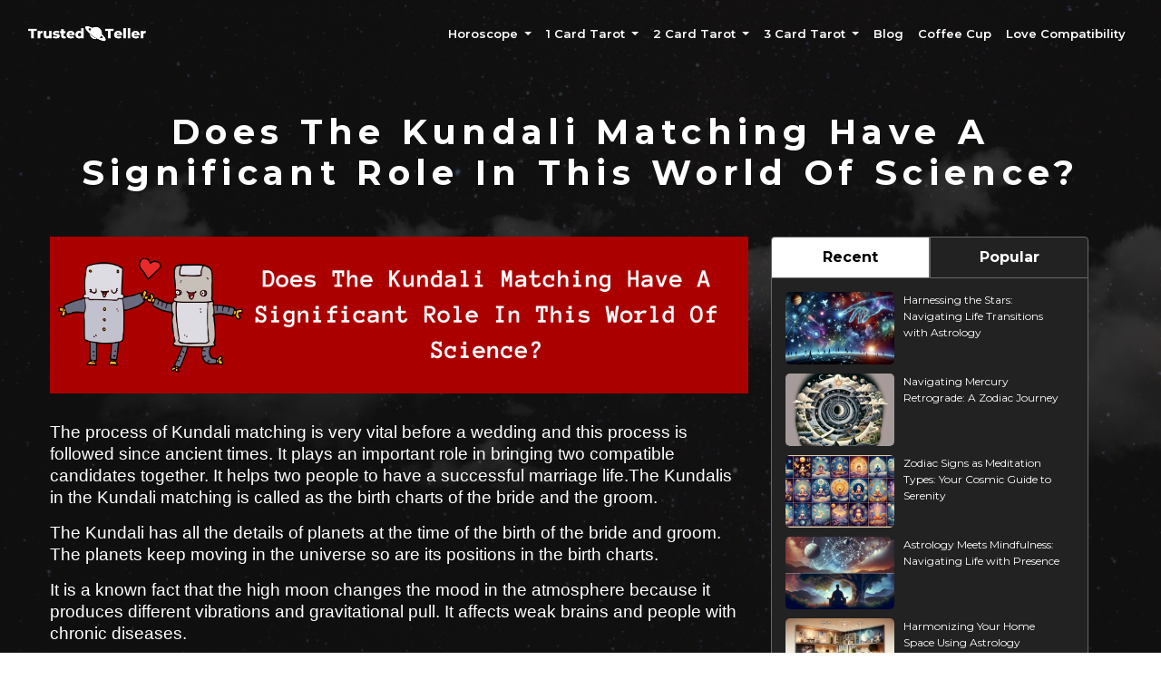

--- FILE ---
content_type: text/html; charset=UTF-8
request_url: https://trustedteller.com/blog/does-the-kundali-matching-have-a-significant-role-in-this-world-of-science
body_size: 9645
content:
<!DOCTYPE html>
<html lang="en">
    <head>
    <meta charset="utf-8">
    <meta name="viewport" content="width=device-width, initial-scale=1, shrink-to-fit=no">
    <meta name="author" content="TrustedTeller">
    <meta name="csrf-token" content="ng77tEF4F16x51DIS5Pa4Aqtu315HeXpAjon7UrT">
    <meta name="google-site-verification" content="4hV5ZKaP3ohRHSJ4SJ9UyVFm58avEDu65r6guAfXO3c" />
    <meta name="ahrefs-site-verification" content="ba16e3c43f333ac71edcf4265feac61019ee17fb39e21e64e2e52fcf50eb7940">
    <meta name="p:domain_verify" content="42a466a213e3a269f10bf9e6ba089ba5" />
    <link rel="shortcut icon" href="https://trustedteller.com/public/assets/images/favicon.png" type="image/x-icon">

            <title>Does The Kundali Matching Have A Significant Role In This World Of Science? - Trusted Teller Blog about Astrology and Zodiacs</title>
        <meta name="description" content="The Kundali matching will help to analyze the significant impact of the planets in the person’s life. It helps two people to have a successful marriage life." />
        <meta name="keywords" content="" />
        <link rel="canonical" href="https://trustedteller.com/blog/does-the-kundali-matching-have-a-significant-role-in-this-world-of-science" />
        <meta property="og:locale" content="en_US" />
        <meta property="og:type" content="article" />
        <meta property="og:title" content="Does The Kundali Matching Have A Significant Role In This World Of Science? - Trusted Teller Blog about Astrology and Zodiacs" />
                    <meta property="og:image" content="https://trustedteller.com/public/wp-content/uploads/2021/12/does-the-kundali-matching-have-a-significant-role-in-this-world-of-science.png">
                    <meta property="og:description" content="The Kundali matching will help to analyze the significant impact of the planets in the person’s life. It helps two people to have a successful marriage life." />
        <meta property="og:url" content="https://trustedteller.com/blog/does-the-kundali-matching-have-a-significant-role-in-this-world-of-science" />
        <meta property="og:site_name" content="TrustedTeller" />
        <meta property="og:image:width" content="1140" />
        <meta property="og:image:height" content="256" />
        <meta property="og:image:type" content="image/png" />

        <meta name="twitter:card" content="summary_large_image" />
                    <meta name="twitter:image" content="https://trustedteller.com/public/wp-content/uploads/2021/12/does-the-kundali-matching-have-a-significant-role-in-this-world-of-science.png" />
                    <meta name="twitter:site" content="TrustedTeller " />
        <meta name="twitter:creator" content="TrustedTeller" />
        <meta name="twitter:title" content="Does The Kundali Matching Have A Significant Role In This World Of Science? - Trusted Teller Blog about Astrology and Zodiacs" />
        <meta name="twitter:description" content="The Kundali matching will help to analyze the significant impact of the planets in the person’s life. It helps two people to have a successful marriage life." />
        <script type="application/ld+json">
        {
          "@context": "https://schema.org",
          "@type": "Organization",
          "name": "Trusted Teller",
          "alternateName": "Trusted Teller Daily Horoscope",
          "url": "https://Trustedteller.com",
          "logo": "https://trustedteller.com/assets/img/logo.png",
          "sameAs": [
            "https://www.facebook.com/TrustedTeller-107420494056646/",
            "https://www.instagram.com/trustedteller/",
            "https://twitter.com/Trustedteller",
            "https://www.youtube.com/channel/UCe5a5UQGeUxVieZjbQivX2g",
            "https://in.pinterest.com/trustedteller/",
            "https://trustedteller.com/"
          ]
        }
    </script>

    <!-- Google Tag Manager -->
    <script>(function(w,d,s,l,i){w[l]=w[l]||[];w[l].push({'gtm.start':
    new Date().getTime(),event:'gtm.js'});var f=d.getElementsByTagName(s)[0],
    j=d.createElement(s),dl=l!='dataLayer'?'&l='+l:'';j.async=true;j.src=
    'https://www.googletagmanager.com/gtm.js?id='+i+dl;f.parentNode.insertBefore(j,f);
    })(window,document,'script','dataLayer','GTM-WQ4HZ5C');</script>
    <!-- End Google Tag Manager -->

    <!-- font icons -->
    <link rel="stylesheet" href="https://cdnjs.cloudflare.com/ajax/libs/font-awesome/6.2.1/css/all.min.css"
        integrity="sha512-MV7K8+y+gLIBoVD59lQIYicR65iaqukzvf/nwasF0nqhPay5w/9lJmVM2hMDcnK1OnMGCdVK+iQrJ7lzPJQd1w=="
        crossorigin="anonymous" referrerpolicy="no-referrer" />
    <!-- fonts -->
    <link rel="preconnect" href="https://fonts.googleapis.com">
    <link rel="preconnect" href="https://fonts.gstatic.com" crossorigin>
    <link href="https://fonts.googleapis.com/css2?family=Poppins:wght@200;300;400;500;600;700;800;900&display=swap"
        rel="stylesheet">
    <!-- Bootstrap CSS -->
    <link href="https://trustedteller.com/public/assets/css/bootstrap.css" rel="stylesheet" type="text/css">
    <link rel="stylesheet" href="https://trustedteller.com/public/assets/themify-icons/css/themify-icons.css">
    <!-- CSS And JavaScript -->
    <link href="https://trustedteller.com/public/assets/dist/css/bootstrap.min.css" rel="stylesheet">
    <link rel="stylesheet" href="https://trustedteller.com/public/assets/css/style.css?version=1.70">
</head>
    <link rel="stylesheet" href="https://trustedteller.com/public/assets/css/one.css">
<style>
    html,body{overflow-x:hidden;}
</style>
    
<style>
    .lds-roller {
      display: inline-block;
      position: relative;
      width: 80px;
      height: 80px;
    }
    .lds-roller div {
      animation: lds-roller 1.2s cubic-bezier(0.5, 0, 0.5, 1) infinite;
      transform-origin: 40px 40px;
    }
    .lds-roller div:after {
      content: " ";
      display: block;
      position: absolute;
      width: 7px;
      height: 7px;
      border-radius: 50%;
      background: #fff;
      margin: -4px 0 0 -4px;
    }
    .lds-roller div:nth-child(1) {
      animation-delay: -0.036s;
    }
    .lds-roller div:nth-child(1):after {
      top: 63px;
      left: 63px;
    }
    .lds-roller div:nth-child(2) {
      animation-delay: -0.072s;
    }
    .lds-roller div:nth-child(2):after {
      top: 68px;
      left: 56px;
    }
    .lds-roller div:nth-child(3) {
      animation-delay: -0.108s;
    }
    .lds-roller div:nth-child(3):after {
      top: 71px;
      left: 48px;
    }
    .lds-roller div:nth-child(4) {
      animation-delay: -0.144s;
    }
    .lds-roller div:nth-child(4):after {
      top: 72px;
      left: 40px;
    }
    .lds-roller div:nth-child(5) {
      animation-delay: -0.18s;
    }
    .lds-roller div:nth-child(5):after {
      top: 71px;
      left: 32px;
    }
    .lds-roller div:nth-child(6) {
      animation-delay: -0.216s;
    }
    .lds-roller div:nth-child(6):after {
      top: 68px;
      left: 24px;
    }
    .lds-roller div:nth-child(7) {
      animation-delay: -0.252s;
    }
    .lds-roller div:nth-child(7):after {
      top: 63px;
      left: 17px;
    }
    .lds-roller div:nth-child(8) {
      animation-delay: -0.288s;
    }
    .lds-roller div:nth-child(8):after {
      top: 56px;
      left: 12px;
    }
    @keyframes  lds-roller {
      0% {
        transform: rotate(0deg);
      }
      100% {
        transform: rotate(360deg);
      }
    }
    #page_loader{
      height: 100vh;
      position: fixed;
      top: 0;
      width: 100%;
      background: #0000007d;
      display: flex;
      align-items: center;
      justify-content: center;
      z-index: 99999;
      left: 0px;
    }
  </style>
    <body data-spy="scroll" data-target=".navbar" data-offset="40" id="home">
        <!-- Google Tag Manager (noscript) -->
        <noscript><iframe src="https://www.googletagmanager.com/ns.html?id=GTM-WQ4HZ5C"
        height="0" width="0" style="display:none;visibility:hidden"></iframe></noscript>
        <!-- End Google Tag Manager (noscript) -->
        <!-- page Navigation -->
<nav class="navbar custom-navbar navbar-expand-lg navbar-light affix">
    <div class="container-fluid">
        <a class="navbar-brand" href="https://trustedteller.com">
            <img src="https://trustedteller.com/public/assets/images/logo.png" alt="">
        </a>
        <button class="navbar-toggler ml-auto text-white btn" style="font-size: 25px;" type="button" data-toggle="collapse" data-target="#navbarSupportedContent" aria-controls="navbarSupportedContent" aria-expanded="false" aria-label="Toggle navigation">
            
            ☰
        </button>
        <div class="collapse navbar-collapse" id="navbarSupportedContent">
            
            <ul class="navbar-nav ml-auto" data-bs-theme='dark'>
                                <li class="nav-item dropdown" data-bs-theme='dark'>
                    <a class="nav-link dropdown-toggle" data-hover="dropdown" href="#" id="dropdown-toggle" role="button" data-toggle="dropdown" aria-haspopup="true" aria-expanded="false">
                        Horoscope
                    </a>
                    <ul class="header_menu_drop dropdown-menu">
                       <li class="nav-item px-0"><a class="nav-link" href="https://trustedteller.com/horoscope">Daily Horoscope</a></li>
                       <li class="nav-item px-0"><a class="nav-link" href="https://trustedteller.com/horoscope/weekly/aries/horoscope-today">Weekly Horoscope</a></li>
                       <li class="nav-item px-0"><a class="nav-link" href="https://trustedteller.com/horoscope/monthly/aries/horoscope-today">Monthly Horoscope</a></li>
                       <li class="nav-item px-0"><a class="nav-link" href="https://trustedteller.com/horoscope/yearly/aries/horoscope-today">Yearly Horoscope</a></li>
                       <li class="nav-item px-0"><a class="nav-link" href="https://trustedteller.com/chinese-horoscope">Chinese Horoscope</a></li>
                       <li class="nav-item px-0"><a class="nav-link" href="https://trustedteller.com/numerology-horoscope">Numerology Horoscope</a></li>
                    </ul>
                </li>
                <li class="nav-item dropdown">
                    <a class="nav-link dropdown-toggle" data-hover="dropdown" href="#" id="dropdown-toggle" role="button" data-toggle="dropdown" aria-haspopup="true" aria-expanded="false">
                      1 Card Tarot
                    </a>
                    <ul class="header_menu_drop dropdown-menu">
                        <li class="nav-item px-0"><a class="nav-link" href="https://trustedteller.com/tarot/yes-or-no-tarot">Yes OR No Tarot Reading</a></li>
                        <li class="nav-item px-0"><a class="nav-link" href="https://trustedteller.com/tarot/daily-tarot">Daily Tarot Reading</a></li>
                        <li class="nav-item px-0"><a class="nav-link" href="https://trustedteller.com/in-depth-love-reading">In-Depth Love Reading</a></li>
                        <li class="nav-item px-0"><a class="nav-link" href="https://trustedteller.com/flirt-love-reading">Flirt Love Reading</a></li>
                        <li class="nav-item px-0"><a class="nav-link" href="https://trustedteller.com/erotic-love-reading">Erotic Love Reading</a></li>
                        <li class="nav-item px-0"><a class="nav-link" href="https://trustedteller.com/egyptian-prediction">Egyptian Prediction</a></li>
                        <li class="nav-item px-0"><a class="nav-link" href="https://trustedteller.com/ex-flame-reading">Ex-Flame Reading</a></li>
                        <li class="nav-item px-0"><a class="nav-link" href="https://trustedteller.com/made-for-each-other-or-not-reading">Made For Each Other Or Not Reading</a></li>
                        <li class="nav-item px-0"><a class="nav-link" href="https://trustedteller.com/power-life-reading">Power Life Reading</a></li>
                        <li class="nav-item px-0"><a class="nav-link" href="https://trustedteller.com/know-your-friend-reading">Know Your Friend Reading</a></li>
                        <li class="nav-item px-0"><a class="nav-link" href="https://trustedteller.com/divine-angel-reading">Divine Angel Reading</a></li>
                        <li class="nav-item px-0"><a class="nav-link" href="https://trustedteller.com/career-daily-reading">Career Daily Reading</a></li>
                        <li class="nav-item px-0"><a class="nav-link" href="https://trustedteller.com/dream-come-true-reading">Dream Come True Reading</a></li>
                        <li class="nav-item px-0"><a class="nav-link" href="https://trustedteller.com/which-animal-are-you-reading">Which Animal Are You Reading</a></li>
                        <li class="nav-item px-0"><a class="nav-link" href="https://trustedteller.com/past-lives-connection-reading">Past Lives Connection Reading</a></li>
                    </ul>
                </li>
                <li class="nav-item dropdown">
                    <a class="nav-link dropdown-toggle" data-hover="dropdown" href="#" id="dropdown-toggle" role="button" data-toggle="dropdown" aria-haspopup="true" aria-expanded="false"> 2 Card Tarot </a>
                    <ul class="header_menu_drop dropdown-menu">
                        <li class="nav-item px-0"><a class="nav-link" href="https://trustedteller.com/heartbreaking-reading">Heartbreak Reading</a></li>
                        <li class="nav-item px-0"><a class="nav-link" href="https://trustedteller.com/wisdom-reading">Wisdom Reading</a></li>
                        <li class="nav-item px-0"><a class="nav-link" href="https://trustedteller.com/divine-magic-reading">Divine Magic Reading</a></li>
                    </ul>
                </li>
                <li class="nav-item dropdown">
                    <a class="nav-link dropdown-toggle" data-hover="dropdown" href="#" id="dropdown-toggle" role="button" data-toggle="dropdown" aria-haspopup="true" aria-expanded="false">3 Card Tarot </a>
                    <ul class="header_menu_drop dropdown-menu">
                        <li class="nav-item px-0"><a class="nav-link" href="https://trustedteller.com/love-triangle-reading">Love Triangle Reading</a></li>
                        <li class="nav-item px-0"><a class="nav-link" href="https://trustedteller.com/past-present-future-reading">Past-Present-Future Reading</a></li>
                    </ul>
                </li>
                <li class="nav-item"><a class="nav-link" href="https://trustedteller.com/blog">Blog</a></li>
                <li class="nav-item"><a class="nav-link" href="https://trustedteller.com/coffee-cup-reading">Coffee Cup</a></li>
                <li class="nav-item"><a class="nav-link" href="https://trustedteller.com/love-compatibility">Love Compatibility</a></li>
            </ul>
            
        </div>
    </div>
</nav>


        <div class="blogs-list-lg">
    <div class="container mb-5 compatibility-sec blogs-list">
        <h1 class="mt-md-5 mb-md-5 my-3 post-title">Does The Kundali Matching Have A Significant Role In This World Of Science?</h1>
        <div class="text-start" id="list-grid-page">
            <div class="first_page"> 
                <div class="blog_content">
                    <div>
                        <figure class="fimg">
                                                            <img class="feature-image" alt="Does The Kundali Matching Have A Significant Role In This World Of Science?" src="https://trustedteller.com/public/wp-content/uploads/2021/12/does-the-kundali-matching-have-a-significant-role-in-this-world-of-science.png">
                                                        </figure>
                    </div>
                    <main>
                        <p><!--[if gte mso 9]><xml>
 <o:OfficeDocumentSettings>
  <o:AllowPNG></o:AllowPNG>
 </o:OfficeDocumentSettings>
</xml><![endif]--><!--[if gte mso 9]><xml>
 <w:WordDocument>
  <w:View>Normal</w:View>
  <w:Zoom>0</w:Zoom>
  <w:TrackMoves></w:TrackMoves>
  <w:TrackFormatting></w:TrackFormatting>
  <w:PunctuationKerning></w:PunctuationKerning>
  <w:ValidateAgainstSchemas></w:ValidateAgainstSchemas>
  <w:SaveIfXMLInvalid>false</w:SaveIfXMLInvalid>
  <w:IgnoreMixedContent>false</w:IgnoreMixedContent>
  <w:AlwaysShowPlaceholderText>false</w:AlwaysShowPlaceholderText>
  <w:DoNotPromoteQF></w:DoNotPromoteQF>
  <w:LidThemeOther>EN-US</w:LidThemeOther>
  <w:LidThemeAsian>X-NONE</w:LidThemeAsian>
  <w:LidThemeComplexScript>X-NONE</w:LidThemeComplexScript>
  <w:Compatibility>
   <w:BreakWrappedTables></w:BreakWrappedTables>
   <w:SnapToGridInCell></w:SnapToGridInCell>
   <w:WrapTextWithPunct></w:WrapTextWithPunct>
   <w:UseAsianBreakRules></w:UseAsianBreakRules>
   <w:DontGrowAutofit></w:DontGrowAutofit>
   <w:SplitPgBreakAndParaMark></w:SplitPgBreakAndParaMark>
   <w:DontVertAlignCellWithSp></w:DontVertAlignCellWithSp>
   <w:DontBreakConstrainedForcedTables></w:DontBreakConstrainedForcedTables>
   <w:DontVertAlignInTxbx></w:DontVertAlignInTxbx>
   <w:Word11KerningPairs></w:Word11KerningPairs>
   <w:CachedColBalance></w:CachedColBalance>
  </w:Compatibility>
  <m:mathPr>
   <m:mathFont m:val="Cambria Math"></m:mathFont>
   <m:brkBin m:val="before"></m:brkBin>
   <m:brkBinSub m:val="&#45;-"></m:brkBinSub>
   <m:smallFrac m:val="off"></m:smallFrac>
   <m:dispDef></m:dispDef>
   <m:lMargin m:val="0"></m:lMargin>
   <m:rMargin m:val="0"></m:rMargin>
   <m:defJc m:val="centerGroup"></m:defJc>
   <m:wrapIndent m:val="1440"></m:wrapIndent>
   <m:intLim m:val="subSup"></m:intLim>
   <m:naryLim m:val="undOvr"></m:naryLim>
  </m:mathPr></w:WordDocument>
</xml><![endif]--><!--[if gte mso 9]><xml>
 <w:LatentStyles DefLockedState="false" DefUnhideWhenUsed="true"
  DefSemiHidden="true" DefQFormat="false" DefPriority="99"
  LatentStyleCount="267">
  <w:LsdException Locked="false" Priority="0" SemiHidden="false"
   UnhideWhenUsed="false" QFormat="true" Name="Normal"></w:LsdException>
  <w:LsdException Locked="false" Priority="9" SemiHidden="false"
   UnhideWhenUsed="false" QFormat="true" Name="heading 1"></w:LsdException>
  <w:LsdException Locked="false" Priority="9" QFormat="true" Name="heading 2"></w:LsdException>
  <w:LsdException Locked="false" Priority="9" QFormat="true" Name="heading 3"></w:LsdException>
  <w:LsdException Locked="false" Priority="9" QFormat="true" Name="heading 4"></w:LsdException>
  <w:LsdException Locked="false" Priority="9" QFormat="true" Name="heading 5"></w:LsdException>
  <w:LsdException Locked="false" Priority="9" QFormat="true" Name="heading 6"></w:LsdException>
  <w:LsdException Locked="false" Priority="9" QFormat="true" Name="heading 7"></w:LsdException>
  <w:LsdException Locked="false" Priority="9" QFormat="true" Name="heading 8"></w:LsdException>
  <w:LsdException Locked="false" Priority="9" QFormat="true" Name="heading 9"></w:LsdException>
  <w:LsdException Locked="false" Priority="39" Name="toc 1"></w:LsdException>
  <w:LsdException Locked="false" Priority="39" Name="toc 2"></w:LsdException>
  <w:LsdException Locked="false" Priority="39" Name="toc 3"></w:LsdException>
  <w:LsdException Locked="false" Priority="39" Name="toc 4"></w:LsdException>
  <w:LsdException Locked="false" Priority="39" Name="toc 5"></w:LsdException>
  <w:LsdException Locked="false" Priority="39" Name="toc 6"></w:LsdException>
  <w:LsdException Locked="false" Priority="39" Name="toc 7"></w:LsdException>
  <w:LsdException Locked="false" Priority="39" Name="toc 8"></w:LsdException>
  <w:LsdException Locked="false" Priority="39" Name="toc 9"></w:LsdException>
  <w:LsdException Locked="false" Priority="35" QFormat="true" Name="caption"></w:LsdException>
  <w:LsdException Locked="false" Priority="10" SemiHidden="false"
   UnhideWhenUsed="false" QFormat="true" Name="Title"></w:LsdException>
  <w:LsdException Locked="false" Priority="1" Name="Default Paragraph Font"></w:LsdException>
  <w:LsdException Locked="false" Priority="11" SemiHidden="false"
   UnhideWhenUsed="false" QFormat="true" Name="Subtitle"></w:LsdException>
  <w:LsdException Locked="false" Priority="22" SemiHidden="false"
   UnhideWhenUsed="false" QFormat="true" Name="Strong"></w:LsdException>
  <w:LsdException Locked="false" Priority="20" SemiHidden="false"
   UnhideWhenUsed="false" QFormat="true" Name="Emphasis"></w:LsdException>
  <w:LsdException Locked="false" Priority="59" SemiHidden="false"
   UnhideWhenUsed="false" Name="Table Grid"></w:LsdException>
  <w:LsdException Locked="false" UnhideWhenUsed="false" Name="Placeholder Text"></w:LsdException>
  <w:LsdException Locked="false" Priority="1" SemiHidden="false"
   UnhideWhenUsed="false" QFormat="true" Name="No Spacing"></w:LsdException>
  <w:LsdException Locked="false" Priority="60" SemiHidden="false"
   UnhideWhenUsed="false" Name="Light Shading"></w:LsdException>
  <w:LsdException Locked="false" Priority="61" SemiHidden="false"
   UnhideWhenUsed="false" Name="Light List"></w:LsdException>
  <w:LsdException Locked="false" Priority="62" SemiHidden="false"
   UnhideWhenUsed="false" Name="Light Grid"></w:LsdException>
  <w:LsdException Locked="false" Priority="63" SemiHidden="false"
   UnhideWhenUsed="false" Name="Medium Shading 1"></w:LsdException>
  <w:LsdException Locked="false" Priority="64" SemiHidden="false"
   UnhideWhenUsed="false" Name="Medium Shading 2"></w:LsdException>
  <w:LsdException Locked="false" Priority="65" SemiHidden="false"
   UnhideWhenUsed="false" Name="Medium List 1"></w:LsdException>
  <w:LsdException Locked="false" Priority="66" SemiHidden="false"
   UnhideWhenUsed="false" Name="Medium List 2"></w:LsdException>
  <w:LsdException Locked="false" Priority="67" SemiHidden="false"
   UnhideWhenUsed="false" Name="Medium Grid 1"></w:LsdException>
  <w:LsdException Locked="false" Priority="68" SemiHidden="false"
   UnhideWhenUsed="false" Name="Medium Grid 2"></w:LsdException>
  <w:LsdException Locked="false" Priority="69" SemiHidden="false"
   UnhideWhenUsed="false" Name="Medium Grid 3"></w:LsdException>
  <w:LsdException Locked="false" Priority="70" SemiHidden="false"
   UnhideWhenUsed="false" Name="Dark List"></w:LsdException>
  <w:LsdException Locked="false" Priority="71" SemiHidden="false"
   UnhideWhenUsed="false" Name="Colorful Shading"></w:LsdException>
  <w:LsdException Locked="false" Priority="72" SemiHidden="false"
   UnhideWhenUsed="false" Name="Colorful List"></w:LsdException>
  <w:LsdException Locked="false" Priority="73" SemiHidden="false"
   UnhideWhenUsed="false" Name="Colorful Grid"></w:LsdException>
  <w:LsdException Locked="false" Priority="60" SemiHidden="false"
   UnhideWhenUsed="false" Name="Light Shading Accent 1"></w:LsdException>
  <w:LsdException Locked="false" Priority="61" SemiHidden="false"
   UnhideWhenUsed="false" Name="Light List Accent 1"></w:LsdException>
  <w:LsdException Locked="false" Priority="62" SemiHidden="false"
   UnhideWhenUsed="false" Name="Light Grid Accent 1"></w:LsdException>
  <w:LsdException Locked="false" Priority="63" SemiHidden="false"
   UnhideWhenUsed="false" Name="Medium Shading 1 Accent 1"></w:LsdException>
  <w:LsdException Locked="false" Priority="64" SemiHidden="false"
   UnhideWhenUsed="false" Name="Medium Shading 2 Accent 1"></w:LsdException>
  <w:LsdException Locked="false" Priority="65" SemiHidden="false"
   UnhideWhenUsed="false" Name="Medium List 1 Accent 1"></w:LsdException>
  <w:LsdException Locked="false" UnhideWhenUsed="false" Name="Revision"></w:LsdException>
  <w:LsdException Locked="false" Priority="34" SemiHidden="false"
   UnhideWhenUsed="false" QFormat="true" Name="List Paragraph"></w:LsdException>
  <w:LsdException Locked="false" Priority="29" SemiHidden="false"
   UnhideWhenUsed="false" QFormat="true" Name="Quote"></w:LsdException>
  <w:LsdException Locked="false" Priority="30" SemiHidden="false"
   UnhideWhenUsed="false" QFormat="true" Name="Intense Quote"></w:LsdException>
  <w:LsdException Locked="false" Priority="66" SemiHidden="false"
   UnhideWhenUsed="false" Name="Medium List 2 Accent 1"></w:LsdException>
  <w:LsdException Locked="false" Priority="67" SemiHidden="false"
   UnhideWhenUsed="false" Name="Medium Grid 1 Accent 1"></w:LsdException>
  <w:LsdException Locked="false" Priority="68" SemiHidden="false"
   UnhideWhenUsed="false" Name="Medium Grid 2 Accent 1"></w:LsdException>
  <w:LsdException Locked="false" Priority="69" SemiHidden="false"
   UnhideWhenUsed="false" Name="Medium Grid 3 Accent 1"></w:LsdException>
  <w:LsdException Locked="false" Priority="70" SemiHidden="false"
   UnhideWhenUsed="false" Name="Dark List Accent 1"></w:LsdException>
  <w:LsdException Locked="false" Priority="71" SemiHidden="false"
   UnhideWhenUsed="false" Name="Colorful Shading Accent 1"></w:LsdException>
  <w:LsdException Locked="false" Priority="72" SemiHidden="false"
   UnhideWhenUsed="false" Name="Colorful List Accent 1"></w:LsdException>
  <w:LsdException Locked="false" Priority="73" SemiHidden="false"
   UnhideWhenUsed="false" Name="Colorful Grid Accent 1"></w:LsdException>
  <w:LsdException Locked="false" Priority="60" SemiHidden="false"
   UnhideWhenUsed="false" Name="Light Shading Accent 2"></w:LsdException>
  <w:LsdException Locked="false" Priority="61" SemiHidden="false"
   UnhideWhenUsed="false" Name="Light List Accent 2"></w:LsdException>
  <w:LsdException Locked="false" Priority="62" SemiHidden="false"
   UnhideWhenUsed="false" Name="Light Grid Accent 2"></w:LsdException>
  <w:LsdException Locked="false" Priority="63" SemiHidden="false"
   UnhideWhenUsed="false" Name="Medium Shading 1 Accent 2"></w:LsdException>
  <w:LsdException Locked="false" Priority="64" SemiHidden="false"
   UnhideWhenUsed="false" Name="Medium Shading 2 Accent 2"></w:LsdException>
  <w:LsdException Locked="false" Priority="65" SemiHidden="false"
   UnhideWhenUsed="false" Name="Medium List 1 Accent 2"></w:LsdException>
  <w:LsdException Locked="false" Priority="66" SemiHidden="false"
   UnhideWhenUsed="false" Name="Medium List 2 Accent 2"></w:LsdException>
  <w:LsdException Locked="false" Priority="67" SemiHidden="false"
   UnhideWhenUsed="false" Name="Medium Grid 1 Accent 2"></w:LsdException>
  <w:LsdException Locked="false" Priority="68" SemiHidden="false"
   UnhideWhenUsed="false" Name="Medium Grid 2 Accent 2"></w:LsdException>
  <w:LsdException Locked="false" Priority="69" SemiHidden="false"
   UnhideWhenUsed="false" Name="Medium Grid 3 Accent 2"></w:LsdException>
  <w:LsdException Locked="false" Priority="70" SemiHidden="false"
   UnhideWhenUsed="false" Name="Dark List Accent 2"></w:LsdException>
  <w:LsdException Locked="false" Priority="71" SemiHidden="false"
   UnhideWhenUsed="false" Name="Colorful Shading Accent 2"></w:LsdException>
  <w:LsdException Locked="false" Priority="72" SemiHidden="false"
   UnhideWhenUsed="false" Name="Colorful List Accent 2"></w:LsdException>
  <w:LsdException Locked="false" Priority="73" SemiHidden="false"
   UnhideWhenUsed="false" Name="Colorful Grid Accent 2"></w:LsdException>
  <w:LsdException Locked="false" Priority="60" SemiHidden="false"
   UnhideWhenUsed="false" Name="Light Shading Accent 3"></w:LsdException>
  <w:LsdException Locked="false" Priority="61" SemiHidden="false"
   UnhideWhenUsed="false" Name="Light List Accent 3"></w:LsdException>
  <w:LsdException Locked="false" Priority="62" SemiHidden="false"
   UnhideWhenUsed="false" Name="Light Grid Accent 3"></w:LsdException>
  <w:LsdException Locked="false" Priority="63" SemiHidden="false"
   UnhideWhenUsed="false" Name="Medium Shading 1 Accent 3"></w:LsdException>
  <w:LsdException Locked="false" Priority="64" SemiHidden="false"
   UnhideWhenUsed="false" Name="Medium Shading 2 Accent 3"></w:LsdException>
  <w:LsdException Locked="false" Priority="65" SemiHidden="false"
   UnhideWhenUsed="false" Name="Medium List 1 Accent 3"></w:LsdException>
  <w:LsdException Locked="false" Priority="66" SemiHidden="false"
   UnhideWhenUsed="false" Name="Medium List 2 Accent 3"></w:LsdException>
  <w:LsdException Locked="false" Priority="67" SemiHidden="false"
   UnhideWhenUsed="false" Name="Medium Grid 1 Accent 3"></w:LsdException>
  <w:LsdException Locked="false" Priority="68" SemiHidden="false"
   UnhideWhenUsed="false" Name="Medium Grid 2 Accent 3"></w:LsdException>
  <w:LsdException Locked="false" Priority="69" SemiHidden="false"
   UnhideWhenUsed="false" Name="Medium Grid 3 Accent 3"></w:LsdException>
  <w:LsdException Locked="false" Priority="70" SemiHidden="false"
   UnhideWhenUsed="false" Name="Dark List Accent 3"></w:LsdException>
  <w:LsdException Locked="false" Priority="71" SemiHidden="false"
   UnhideWhenUsed="false" Name="Colorful Shading Accent 3"></w:LsdException>
  <w:LsdException Locked="false" Priority="72" SemiHidden="false"
   UnhideWhenUsed="false" Name="Colorful List Accent 3"></w:LsdException>
  <w:LsdException Locked="false" Priority="73" SemiHidden="false"
   UnhideWhenUsed="false" Name="Colorful Grid Accent 3"></w:LsdException>
  <w:LsdException Locked="false" Priority="60" SemiHidden="false"
   UnhideWhenUsed="false" Name="Light Shading Accent 4"></w:LsdException>
  <w:LsdException Locked="false" Priority="61" SemiHidden="false"
   UnhideWhenUsed="false" Name="Light List Accent 4"></w:LsdException>
  <w:LsdException Locked="false" Priority="62" SemiHidden="false"
   UnhideWhenUsed="false" Name="Light Grid Accent 4"></w:LsdException>
  <w:LsdException Locked="false" Priority="63" SemiHidden="false"
   UnhideWhenUsed="false" Name="Medium Shading 1 Accent 4"></w:LsdException>
  <w:LsdException Locked="false" Priority="64" SemiHidden="false"
   UnhideWhenUsed="false" Name="Medium Shading 2 Accent 4"></w:LsdException>
  <w:LsdException Locked="false" Priority="65" SemiHidden="false"
   UnhideWhenUsed="false" Name="Medium List 1 Accent 4"></w:LsdException>
  <w:LsdException Locked="false" Priority="66" SemiHidden="false"
   UnhideWhenUsed="false" Name="Medium List 2 Accent 4"></w:LsdException>
  <w:LsdException Locked="false" Priority="67" SemiHidden="false"
   UnhideWhenUsed="false" Name="Medium Grid 1 Accent 4"></w:LsdException>
  <w:LsdException Locked="false" Priority="68" SemiHidden="false"
   UnhideWhenUsed="false" Name="Medium Grid 2 Accent 4"></w:LsdException>
  <w:LsdException Locked="false" Priority="69" SemiHidden="false"
   UnhideWhenUsed="false" Name="Medium Grid 3 Accent 4"></w:LsdException>
  <w:LsdException Locked="false" Priority="70" SemiHidden="false"
   UnhideWhenUsed="false" Name="Dark List Accent 4"></w:LsdException>
  <w:LsdException Locked="false" Priority="71" SemiHidden="false"
   UnhideWhenUsed="false" Name="Colorful Shading Accent 4"></w:LsdException>
  <w:LsdException Locked="false" Priority="72" SemiHidden="false"
   UnhideWhenUsed="false" Name="Colorful List Accent 4"></w:LsdException>
  <w:LsdException Locked="false" Priority="73" SemiHidden="false"
   UnhideWhenUsed="false" Name="Colorful Grid Accent 4"></w:LsdException>
  <w:LsdException Locked="false" Priority="60" SemiHidden="false"
   UnhideWhenUsed="false" Name="Light Shading Accent 5"></w:LsdException>
  <w:LsdException Locked="false" Priority="61" SemiHidden="false"
   UnhideWhenUsed="false" Name="Light List Accent 5"></w:LsdException>
  <w:LsdException Locked="false" Priority="62" SemiHidden="false"
   UnhideWhenUsed="false" Name="Light Grid Accent 5"></w:LsdException>
  <w:LsdException Locked="false" Priority="63" SemiHidden="false"
   UnhideWhenUsed="false" Name="Medium Shading 1 Accent 5"></w:LsdException>
  <w:LsdException Locked="false" Priority="64" SemiHidden="false"
   UnhideWhenUsed="false" Name="Medium Shading 2 Accent 5"></w:LsdException>
  <w:LsdException Locked="false" Priority="65" SemiHidden="false"
   UnhideWhenUsed="false" Name="Medium List 1 Accent 5"></w:LsdException>
  <w:LsdException Locked="false" Priority="66" SemiHidden="false"
   UnhideWhenUsed="false" Name="Medium List 2 Accent 5"></w:LsdException>
  <w:LsdException Locked="false" Priority="67" SemiHidden="false"
   UnhideWhenUsed="false" Name="Medium Grid 1 Accent 5"></w:LsdException>
  <w:LsdException Locked="false" Priority="68" SemiHidden="false"
   UnhideWhenUsed="false" Name="Medium Grid 2 Accent 5"></w:LsdException>
  <w:LsdException Locked="false" Priority="69" SemiHidden="false"
   UnhideWhenUsed="false" Name="Medium Grid 3 Accent 5"></w:LsdException>
  <w:LsdException Locked="false" Priority="70" SemiHidden="false"
   UnhideWhenUsed="false" Name="Dark List Accent 5"></w:LsdException>
  <w:LsdException Locked="false" Priority="71" SemiHidden="false"
   UnhideWhenUsed="false" Name="Colorful Shading Accent 5"></w:LsdException>
  <w:LsdException Locked="false" Priority="72" SemiHidden="false"
   UnhideWhenUsed="false" Name="Colorful List Accent 5"></w:LsdException>
  <w:LsdException Locked="false" Priority="73" SemiHidden="false"
   UnhideWhenUsed="false" Name="Colorful Grid Accent 5"></w:LsdException>
  <w:LsdException Locked="false" Priority="60" SemiHidden="false"
   UnhideWhenUsed="false" Name="Light Shading Accent 6"></w:LsdException>
  <w:LsdException Locked="false" Priority="61" SemiHidden="false"
   UnhideWhenUsed="false" Name="Light List Accent 6"></w:LsdException>
  <w:LsdException Locked="false" Priority="62" SemiHidden="false"
   UnhideWhenUsed="false" Name="Light Grid Accent 6"></w:LsdException>
  <w:LsdException Locked="false" Priority="63" SemiHidden="false"
   UnhideWhenUsed="false" Name="Medium Shading 1 Accent 6"></w:LsdException>
  <w:LsdException Locked="false" Priority="64" SemiHidden="false"
   UnhideWhenUsed="false" Name="Medium Shading 2 Accent 6"></w:LsdException>
  <w:LsdException Locked="false" Priority="65" SemiHidden="false"
   UnhideWhenUsed="false" Name="Medium List 1 Accent 6"></w:LsdException>
  <w:LsdException Locked="false" Priority="66" SemiHidden="false"
   UnhideWhenUsed="false" Name="Medium List 2 Accent 6"></w:LsdException>
  <w:LsdException Locked="false" Priority="67" SemiHidden="false"
   UnhideWhenUsed="false" Name="Medium Grid 1 Accent 6"></w:LsdException>
  <w:LsdException Locked="false" Priority="68" SemiHidden="false"
   UnhideWhenUsed="false" Name="Medium Grid 2 Accent 6"></w:LsdException>
  <w:LsdException Locked="false" Priority="69" SemiHidden="false"
   UnhideWhenUsed="false" Name="Medium Grid 3 Accent 6"></w:LsdException>
  <w:LsdException Locked="false" Priority="70" SemiHidden="false"
   UnhideWhenUsed="false" Name="Dark List Accent 6"></w:LsdException>
  <w:LsdException Locked="false" Priority="71" SemiHidden="false"
   UnhideWhenUsed="false" Name="Colorful Shading Accent 6"></w:LsdException>
  <w:LsdException Locked="false" Priority="72" SemiHidden="false"
   UnhideWhenUsed="false" Name="Colorful List Accent 6"></w:LsdException>
  <w:LsdException Locked="false" Priority="73" SemiHidden="false"
   UnhideWhenUsed="false" Name="Colorful Grid Accent 6"></w:LsdException>
  <w:LsdException Locked="false" Priority="19" SemiHidden="false"
   UnhideWhenUsed="false" QFormat="true" Name="Subtle Emphasis"></w:LsdException>
  <w:LsdException Locked="false" Priority="21" SemiHidden="false"
   UnhideWhenUsed="false" QFormat="true" Name="Intense Emphasis"></w:LsdException>
  <w:LsdException Locked="false" Priority="31" SemiHidden="false"
   UnhideWhenUsed="false" QFormat="true" Name="Subtle Reference"></w:LsdException>
  <w:LsdException Locked="false" Priority="32" SemiHidden="false"
   UnhideWhenUsed="false" QFormat="true" Name="Intense Reference"></w:LsdException>
  <w:LsdException Locked="false" Priority="33" SemiHidden="false"
   UnhideWhenUsed="false" QFormat="true" Name="Book Title"></w:LsdException>
  <w:LsdException Locked="false" Priority="37" Name="Bibliography"></w:LsdException>
  <w:LsdException Locked="false" Priority="39" QFormat="true" Name="TOC Heading"></w:LsdException>
 </w:LatentStyles>
</xml><![endif]--><!--[if gte mso 10]>
<style>
 /* Style Definitions */
 table.MsoNormalTable
	{mso-style-name:"Table Normal";
	mso-tstyle-rowband-size:0;
	mso-tstyle-colband-size:0;
	mso-style-noshow:yes;
	mso-style-priority:99;
	mso-style-qformat:yes;
	mso-style-parent:"";
	mso-padding-alt:0in 5.4pt 0in 5.4pt;
	mso-para-margin-top:0in;
	mso-para-margin-right:0in;
	mso-para-margin-bottom:10.0pt;
	mso-para-margin-left:0in;
	line-height:115%;
	mso-pagination:widow-orphan;
	font-size:11.0pt;
	font-family:"Calibri","sans-serif";
	mso-ascii-font-family:Calibri;
	mso-ascii-theme-font:minor-latin;
	mso-fareast-font-family:"Times New Roman";
	mso-fareast-theme-font:minor-fareast;
	mso-hansi-font-family:Calibri;
	mso-hansi-theme-font:minor-latin;
	mso-bidi-font-family:"Times New Roman";
	mso-bidi-theme-font:minor-bidi;}
</style>
<![endif]-->

<!--[if gte mso 9]><xml>
 <o:OfficeDocumentSettings>
  <o:AllowPNG></o:AllowPNG>
 </o:OfficeDocumentSettings>
</xml><![endif]--><!--[if gte mso 9]><xml>
 <w:WordDocument>
  <w:View>Normal</w:View>
  <w:Zoom>0</w:Zoom>
  <w:TrackMoves></w:TrackMoves>
  <w:TrackFormatting></w:TrackFormatting>
  <w:PunctuationKerning></w:PunctuationKerning>
  <w:ValidateAgainstSchemas></w:ValidateAgainstSchemas>
  <w:SaveIfXMLInvalid>false</w:SaveIfXMLInvalid>
  <w:IgnoreMixedContent>false</w:IgnoreMixedContent>
  <w:AlwaysShowPlaceholderText>false</w:AlwaysShowPlaceholderText>
  <w:DoNotPromoteQF></w:DoNotPromoteQF>
  <w:LidThemeOther>EN-US</w:LidThemeOther>
  <w:LidThemeAsian>X-NONE</w:LidThemeAsian>
  <w:LidThemeComplexScript>X-NONE</w:LidThemeComplexScript>
  <w:Compatibility>
   <w:BreakWrappedTables></w:BreakWrappedTables>
   <w:SnapToGridInCell></w:SnapToGridInCell>
   <w:WrapTextWithPunct></w:WrapTextWithPunct>
   <w:UseAsianBreakRules></w:UseAsianBreakRules>
   <w:DontGrowAutofit></w:DontGrowAutofit>
   <w:SplitPgBreakAndParaMark></w:SplitPgBreakAndParaMark>
   <w:DontVertAlignCellWithSp></w:DontVertAlignCellWithSp>
   <w:DontBreakConstrainedForcedTables></w:DontBreakConstrainedForcedTables>
   <w:DontVertAlignInTxbx></w:DontVertAlignInTxbx>
   <w:Word11KerningPairs></w:Word11KerningPairs>
   <w:CachedColBalance></w:CachedColBalance>
  </w:Compatibility>
  <m:mathPr>
   <m:mathFont m:val="Cambria Math"></m:mathFont>
   <m:brkBin m:val="before"></m:brkBin>
   <m:brkBinSub m:val="&#45;-"></m:brkBinSub>
   <m:smallFrac m:val="off"></m:smallFrac>
   <m:dispDef></m:dispDef>
   <m:lMargin m:val="0"></m:lMargin>
   <m:rMargin m:val="0"></m:rMargin>
   <m:defJc m:val="centerGroup"></m:defJc>
   <m:wrapIndent m:val="1440"></m:wrapIndent>
   <m:intLim m:val="subSup"></m:intLim>
   <m:naryLim m:val="undOvr"></m:naryLim>
  </m:mathPr></w:WordDocument>
</xml><![endif]--><!--[if gte mso 9]><xml>
 <w:LatentStyles DefLockedState="false" DefUnhideWhenUsed="true"
  DefSemiHidden="true" DefQFormat="false" DefPriority="99"
  LatentStyleCount="267">
  <w:LsdException Locked="false" Priority="0" SemiHidden="false"
   UnhideWhenUsed="false" QFormat="true" Name="Normal"></w:LsdException>
  <w:LsdException Locked="false" Priority="9" SemiHidden="false"
   UnhideWhenUsed="false" QFormat="true" Name="heading 1"></w:LsdException>
  <w:LsdException Locked="false" Priority="9" QFormat="true" Name="heading 2"></w:LsdException>
  <w:LsdException Locked="false" Priority="9" QFormat="true" Name="heading 3"></w:LsdException>
  <w:LsdException Locked="false" Priority="9" QFormat="true" Name="heading 4"></w:LsdException>
  <w:LsdException Locked="false" Priority="9" QFormat="true" Name="heading 5"></w:LsdException>
  <w:LsdException Locked="false" Priority="9" QFormat="true" Name="heading 6"></w:LsdException>
  <w:LsdException Locked="false" Priority="9" QFormat="true" Name="heading 7"></w:LsdException>
  <w:LsdException Locked="false" Priority="9" QFormat="true" Name="heading 8"></w:LsdException>
  <w:LsdException Locked="false" Priority="9" QFormat="true" Name="heading 9"></w:LsdException>
  <w:LsdException Locked="false" Priority="39" Name="toc 1"></w:LsdException>
  <w:LsdException Locked="false" Priority="39" Name="toc 2"></w:LsdException>
  <w:LsdException Locked="false" Priority="39" Name="toc 3"></w:LsdException>
  <w:LsdException Locked="false" Priority="39" Name="toc 4"></w:LsdException>
  <w:LsdException Locked="false" Priority="39" Name="toc 5"></w:LsdException>
  <w:LsdException Locked="false" Priority="39" Name="toc 6"></w:LsdException>
  <w:LsdException Locked="false" Priority="39" Name="toc 7"></w:LsdException>
  <w:LsdException Locked="false" Priority="39" Name="toc 8"></w:LsdException>
  <w:LsdException Locked="false" Priority="39" Name="toc 9"></w:LsdException>
  <w:LsdException Locked="false" Priority="35" QFormat="true" Name="caption"></w:LsdException>
  <w:LsdException Locked="false" Priority="10" SemiHidden="false"
   UnhideWhenUsed="false" QFormat="true" Name="Title"></w:LsdException>
  <w:LsdException Locked="false" Priority="1" Name="Default Paragraph Font"></w:LsdException>
  <w:LsdException Locked="false" Priority="11" SemiHidden="false"
   UnhideWhenUsed="false" QFormat="true" Name="Subtitle"></w:LsdException>
  <w:LsdException Locked="false" Priority="22" SemiHidden="false"
   UnhideWhenUsed="false" QFormat="true" Name="Strong"></w:LsdException>
  <w:LsdException Locked="false" Priority="20" SemiHidden="false"
   UnhideWhenUsed="false" QFormat="true" Name="Emphasis"></w:LsdException>
  <w:LsdException Locked="false" Priority="59" SemiHidden="false"
   UnhideWhenUsed="false" Name="Table Grid"></w:LsdException>
  <w:LsdException Locked="false" UnhideWhenUsed="false" Name="Placeholder Text"></w:LsdException>
  <w:LsdException Locked="false" Priority="1" SemiHidden="false"
   UnhideWhenUsed="false" QFormat="true" Name="No Spacing"></w:LsdException>
  <w:LsdException Locked="false" Priority="60" SemiHidden="false"
   UnhideWhenUsed="false" Name="Light Shading"></w:LsdException>
  <w:LsdException Locked="false" Priority="61" SemiHidden="false"
   UnhideWhenUsed="false" Name="Light List"></w:LsdException>
  <w:LsdException Locked="false" Priority="62" SemiHidden="false"
   UnhideWhenUsed="false" Name="Light Grid"></w:LsdException>
  <w:LsdException Locked="false" Priority="63" SemiHidden="false"
   UnhideWhenUsed="false" Name="Medium Shading 1"></w:LsdException>
  <w:LsdException Locked="false" Priority="64" SemiHidden="false"
   UnhideWhenUsed="false" Name="Medium Shading 2"></w:LsdException>
  <w:LsdException Locked="false" Priority="65" SemiHidden="false"
   UnhideWhenUsed="false" Name="Medium List 1"></w:LsdException>
  <w:LsdException Locked="false" Priority="66" SemiHidden="false"
   UnhideWhenUsed="false" Name="Medium List 2"></w:LsdException>
  <w:LsdException Locked="false" Priority="67" SemiHidden="false"
   UnhideWhenUsed="false" Name="Medium Grid 1"></w:LsdException>
  <w:LsdException Locked="false" Priority="68" SemiHidden="false"
   UnhideWhenUsed="false" Name="Medium Grid 2"></w:LsdException>
  <w:LsdException Locked="false" Priority="69" SemiHidden="false"
   UnhideWhenUsed="false" Name="Medium Grid 3"></w:LsdException>
  <w:LsdException Locked="false" Priority="70" SemiHidden="false"
   UnhideWhenUsed="false" Name="Dark List"></w:LsdException>
  <w:LsdException Locked="false" Priority="71" SemiHidden="false"
   UnhideWhenUsed="false" Name="Colorful Shading"></w:LsdException>
  <w:LsdException Locked="false" Priority="72" SemiHidden="false"
   UnhideWhenUsed="false" Name="Colorful List"></w:LsdException>
  <w:LsdException Locked="false" Priority="73" SemiHidden="false"
   UnhideWhenUsed="false" Name="Colorful Grid"></w:LsdException>
  <w:LsdException Locked="false" Priority="60" SemiHidden="false"
   UnhideWhenUsed="false" Name="Light Shading Accent 1"></w:LsdException>
  <w:LsdException Locked="false" Priority="61" SemiHidden="false"
   UnhideWhenUsed="false" Name="Light List Accent 1"></w:LsdException>
  <w:LsdException Locked="false" Priority="62" SemiHidden="false"
   UnhideWhenUsed="false" Name="Light Grid Accent 1"></w:LsdException>
  <w:LsdException Locked="false" Priority="63" SemiHidden="false"
   UnhideWhenUsed="false" Name="Medium Shading 1 Accent 1"></w:LsdException>
  <w:LsdException Locked="false" Priority="64" SemiHidden="false"
   UnhideWhenUsed="false" Name="Medium Shading 2 Accent 1"></w:LsdException>
  <w:LsdException Locked="false" Priority="65" SemiHidden="false"
   UnhideWhenUsed="false" Name="Medium List 1 Accent 1"></w:LsdException>
  <w:LsdException Locked="false" UnhideWhenUsed="false" Name="Revision"></w:LsdException>
  <w:LsdException Locked="false" Priority="34" SemiHidden="false"
   UnhideWhenUsed="false" QFormat="true" Name="List Paragraph"></w:LsdException>
  <w:LsdException Locked="false" Priority="29" SemiHidden="false"
   UnhideWhenUsed="false" QFormat="true" Name="Quote"></w:LsdException>
  <w:LsdException Locked="false" Priority="30" SemiHidden="false"
   UnhideWhenUsed="false" QFormat="true" Name="Intense Quote"></w:LsdException>
  <w:LsdException Locked="false" Priority="66" SemiHidden="false"
   UnhideWhenUsed="false" Name="Medium List 2 Accent 1"></w:LsdException>
  <w:LsdException Locked="false" Priority="67" SemiHidden="false"
   UnhideWhenUsed="false" Name="Medium Grid 1 Accent 1"></w:LsdException>
  <w:LsdException Locked="false" Priority="68" SemiHidden="false"
   UnhideWhenUsed="false" Name="Medium Grid 2 Accent 1"></w:LsdException>
  <w:LsdException Locked="false" Priority="69" SemiHidden="false"
   UnhideWhenUsed="false" Name="Medium Grid 3 Accent 1"></w:LsdException>
  <w:LsdException Locked="false" Priority="70" SemiHidden="false"
   UnhideWhenUsed="false" Name="Dark List Accent 1"></w:LsdException>
  <w:LsdException Locked="false" Priority="71" SemiHidden="false"
   UnhideWhenUsed="false" Name="Colorful Shading Accent 1"></w:LsdException>
  <w:LsdException Locked="false" Priority="72" SemiHidden="false"
   UnhideWhenUsed="false" Name="Colorful List Accent 1"></w:LsdException>
  <w:LsdException Locked="false" Priority="73" SemiHidden="false"
   UnhideWhenUsed="false" Name="Colorful Grid Accent 1"></w:LsdException>
  <w:LsdException Locked="false" Priority="60" SemiHidden="false"
   UnhideWhenUsed="false" Name="Light Shading Accent 2"></w:LsdException>
  <w:LsdException Locked="false" Priority="61" SemiHidden="false"
   UnhideWhenUsed="false" Name="Light List Accent 2"></w:LsdException>
  <w:LsdException Locked="false" Priority="62" SemiHidden="false"
   UnhideWhenUsed="false" Name="Light Grid Accent 2"></w:LsdException>
  <w:LsdException Locked="false" Priority="63" SemiHidden="false"
   UnhideWhenUsed="false" Name="Medium Shading 1 Accent 2"></w:LsdException>
  <w:LsdException Locked="false" Priority="64" SemiHidden="false"
   UnhideWhenUsed="false" Name="Medium Shading 2 Accent 2"></w:LsdException>
  <w:LsdException Locked="false" Priority="65" SemiHidden="false"
   UnhideWhenUsed="false" Name="Medium List 1 Accent 2"></w:LsdException>
  <w:LsdException Locked="false" Priority="66" SemiHidden="false"
   UnhideWhenUsed="false" Name="Medium List 2 Accent 2"></w:LsdException>
  <w:LsdException Locked="false" Priority="67" SemiHidden="false"
   UnhideWhenUsed="false" Name="Medium Grid 1 Accent 2"></w:LsdException>
  <w:LsdException Locked="false" Priority="68" SemiHidden="false"
   UnhideWhenUsed="false" Name="Medium Grid 2 Accent 2"></w:LsdException>
  <w:LsdException Locked="false" Priority="69" SemiHidden="false"
   UnhideWhenUsed="false" Name="Medium Grid 3 Accent 2"></w:LsdException>
  <w:LsdException Locked="false" Priority="70" SemiHidden="false"
   UnhideWhenUsed="false" Name="Dark List Accent 2"></w:LsdException>
  <w:LsdException Locked="false" Priority="71" SemiHidden="false"
   UnhideWhenUsed="false" Name="Colorful Shading Accent 2"></w:LsdException>
  <w:LsdException Locked="false" Priority="72" SemiHidden="false"
   UnhideWhenUsed="false" Name="Colorful List Accent 2"></w:LsdException>
  <w:LsdException Locked="false" Priority="73" SemiHidden="false"
   UnhideWhenUsed="false" Name="Colorful Grid Accent 2"></w:LsdException>
  <w:LsdException Locked="false" Priority="60" SemiHidden="false"
   UnhideWhenUsed="false" Name="Light Shading Accent 3"></w:LsdException>
  <w:LsdException Locked="false" Priority="61" SemiHidden="false"
   UnhideWhenUsed="false" Name="Light List Accent 3"></w:LsdException>
  <w:LsdException Locked="false" Priority="62" SemiHidden="false"
   UnhideWhenUsed="false" Name="Light Grid Accent 3"></w:LsdException>
  <w:LsdException Locked="false" Priority="63" SemiHidden="false"
   UnhideWhenUsed="false" Name="Medium Shading 1 Accent 3"></w:LsdException>
  <w:LsdException Locked="false" Priority="64" SemiHidden="false"
   UnhideWhenUsed="false" Name="Medium Shading 2 Accent 3"></w:LsdException>
  <w:LsdException Locked="false" Priority="65" SemiHidden="false"
   UnhideWhenUsed="false" Name="Medium List 1 Accent 3"></w:LsdException>
  <w:LsdException Locked="false" Priority="66" SemiHidden="false"
   UnhideWhenUsed="false" Name="Medium List 2 Accent 3"></w:LsdException>
  <w:LsdException Locked="false" Priority="67" SemiHidden="false"
   UnhideWhenUsed="false" Name="Medium Grid 1 Accent 3"></w:LsdException>
  <w:LsdException Locked="false" Priority="68" SemiHidden="false"
   UnhideWhenUsed="false" Name="Medium Grid 2 Accent 3"></w:LsdException>
  <w:LsdException Locked="false" Priority="69" SemiHidden="false"
   UnhideWhenUsed="false" Name="Medium Grid 3 Accent 3"></w:LsdException>
  <w:LsdException Locked="false" Priority="70" SemiHidden="false"
   UnhideWhenUsed="false" Name="Dark List Accent 3"></w:LsdException>
  <w:LsdException Locked="false" Priority="71" SemiHidden="false"
   UnhideWhenUsed="false" Name="Colorful Shading Accent 3"></w:LsdException>
  <w:LsdException Locked="false" Priority="72" SemiHidden="false"
   UnhideWhenUsed="false" Name="Colorful List Accent 3"></w:LsdException>
  <w:LsdException Locked="false" Priority="73" SemiHidden="false"
   UnhideWhenUsed="false" Name="Colorful Grid Accent 3"></w:LsdException>
  <w:LsdException Locked="false" Priority="60" SemiHidden="false"
   UnhideWhenUsed="false" Name="Light Shading Accent 4"></w:LsdException>
  <w:LsdException Locked="false" Priority="61" SemiHidden="false"
   UnhideWhenUsed="false" Name="Light List Accent 4"></w:LsdException>
  <w:LsdException Locked="false" Priority="62" SemiHidden="false"
   UnhideWhenUsed="false" Name="Light Grid Accent 4"></w:LsdException>
  <w:LsdException Locked="false" Priority="63" SemiHidden="false"
   UnhideWhenUsed="false" Name="Medium Shading 1 Accent 4"></w:LsdException>
  <w:LsdException Locked="false" Priority="64" SemiHidden="false"
   UnhideWhenUsed="false" Name="Medium Shading 2 Accent 4"></w:LsdException>
  <w:LsdException Locked="false" Priority="65" SemiHidden="false"
   UnhideWhenUsed="false" Name="Medium List 1 Accent 4"></w:LsdException>
  <w:LsdException Locked="false" Priority="66" SemiHidden="false"
   UnhideWhenUsed="false" Name="Medium List 2 Accent 4"></w:LsdException>
  <w:LsdException Locked="false" Priority="67" SemiHidden="false"
   UnhideWhenUsed="false" Name="Medium Grid 1 Accent 4"></w:LsdException>
  <w:LsdException Locked="false" Priority="68" SemiHidden="false"
   UnhideWhenUsed="false" Name="Medium Grid 2 Accent 4"></w:LsdException>
  <w:LsdException Locked="false" Priority="69" SemiHidden="false"
   UnhideWhenUsed="false" Name="Medium Grid 3 Accent 4"></w:LsdException>
  <w:LsdException Locked="false" Priority="70" SemiHidden="false"
   UnhideWhenUsed="false" Name="Dark List Accent 4"></w:LsdException>
  <w:LsdException Locked="false" Priority="71" SemiHidden="false"
   UnhideWhenUsed="false" Name="Colorful Shading Accent 4"></w:LsdException>
  <w:LsdException Locked="false" Priority="72" SemiHidden="false"
   UnhideWhenUsed="false" Name="Colorful List Accent 4"></w:LsdException>
  <w:LsdException Locked="false" Priority="73" SemiHidden="false"
   UnhideWhenUsed="false" Name="Colorful Grid Accent 4"></w:LsdException>
  <w:LsdException Locked="false" Priority="60" SemiHidden="false"
   UnhideWhenUsed="false" Name="Light Shading Accent 5"></w:LsdException>
  <w:LsdException Locked="false" Priority="61" SemiHidden="false"
   UnhideWhenUsed="false" Name="Light List Accent 5"></w:LsdException>
  <w:LsdException Locked="false" Priority="62" SemiHidden="false"
   UnhideWhenUsed="false" Name="Light Grid Accent 5"></w:LsdException>
  <w:LsdException Locked="false" Priority="63" SemiHidden="false"
   UnhideWhenUsed="false" Name="Medium Shading 1 Accent 5"></w:LsdException>
  <w:LsdException Locked="false" Priority="64" SemiHidden="false"
   UnhideWhenUsed="false" Name="Medium Shading 2 Accent 5"></w:LsdException>
  <w:LsdException Locked="false" Priority="65" SemiHidden="false"
   UnhideWhenUsed="false" Name="Medium List 1 Accent 5"></w:LsdException>
  <w:LsdException Locked="false" Priority="66" SemiHidden="false"
   UnhideWhenUsed="false" Name="Medium List 2 Accent 5"></w:LsdException>
  <w:LsdException Locked="false" Priority="67" SemiHidden="false"
   UnhideWhenUsed="false" Name="Medium Grid 1 Accent 5"></w:LsdException>
  <w:LsdException Locked="false" Priority="68" SemiHidden="false"
   UnhideWhenUsed="false" Name="Medium Grid 2 Accent 5"></w:LsdException>
  <w:LsdException Locked="false" Priority="69" SemiHidden="false"
   UnhideWhenUsed="false" Name="Medium Grid 3 Accent 5"></w:LsdException>
  <w:LsdException Locked="false" Priority="70" SemiHidden="false"
   UnhideWhenUsed="false" Name="Dark List Accent 5"></w:LsdException>
  <w:LsdException Locked="false" Priority="71" SemiHidden="false"
   UnhideWhenUsed="false" Name="Colorful Shading Accent 5"></w:LsdException>
  <w:LsdException Locked="false" Priority="72" SemiHidden="false"
   UnhideWhenUsed="false" Name="Colorful List Accent 5"></w:LsdException>
  <w:LsdException Locked="false" Priority="73" SemiHidden="false"
   UnhideWhenUsed="false" Name="Colorful Grid Accent 5"></w:LsdException>
  <w:LsdException Locked="false" Priority="60" SemiHidden="false"
   UnhideWhenUsed="false" Name="Light Shading Accent 6"></w:LsdException>
  <w:LsdException Locked="false" Priority="61" SemiHidden="false"
   UnhideWhenUsed="false" Name="Light List Accent 6"></w:LsdException>
  <w:LsdException Locked="false" Priority="62" SemiHidden="false"
   UnhideWhenUsed="false" Name="Light Grid Accent 6"></w:LsdException>
  <w:LsdException Locked="false" Priority="63" SemiHidden="false"
   UnhideWhenUsed="false" Name="Medium Shading 1 Accent 6"></w:LsdException>
  <w:LsdException Locked="false" Priority="64" SemiHidden="false"
   UnhideWhenUsed="false" Name="Medium Shading 2 Accent 6"></w:LsdException>
  <w:LsdException Locked="false" Priority="65" SemiHidden="false"
   UnhideWhenUsed="false" Name="Medium List 1 Accent 6"></w:LsdException>
  <w:LsdException Locked="false" Priority="66" SemiHidden="false"
   UnhideWhenUsed="false" Name="Medium List 2 Accent 6"></w:LsdException>
  <w:LsdException Locked="false" Priority="67" SemiHidden="false"
   UnhideWhenUsed="false" Name="Medium Grid 1 Accent 6"></w:LsdException>
  <w:LsdException Locked="false" Priority="68" SemiHidden="false"
   UnhideWhenUsed="false" Name="Medium Grid 2 Accent 6"></w:LsdException>
  <w:LsdException Locked="false" Priority="69" SemiHidden="false"
   UnhideWhenUsed="false" Name="Medium Grid 3 Accent 6"></w:LsdException>
  <w:LsdException Locked="false" Priority="70" SemiHidden="false"
   UnhideWhenUsed="false" Name="Dark List Accent 6"></w:LsdException>
  <w:LsdException Locked="false" Priority="71" SemiHidden="false"
   UnhideWhenUsed="false" Name="Colorful Shading Accent 6"></w:LsdException>
  <w:LsdException Locked="false" Priority="72" SemiHidden="false"
   UnhideWhenUsed="false" Name="Colorful List Accent 6"></w:LsdException>
  <w:LsdException Locked="false" Priority="73" SemiHidden="false"
   UnhideWhenUsed="false" Name="Colorful Grid Accent 6"></w:LsdException>
  <w:LsdException Locked="false" Priority="19" SemiHidden="false"
   UnhideWhenUsed="false" QFormat="true" Name="Subtle Emphasis"></w:LsdException>
  <w:LsdException Locked="false" Priority="21" SemiHidden="false"
   UnhideWhenUsed="false" QFormat="true" Name="Intense Emphasis"></w:LsdException>
  <w:LsdException Locked="false" Priority="31" SemiHidden="false"
   UnhideWhenUsed="false" QFormat="true" Name="Subtle Reference"></w:LsdException>
  <w:LsdException Locked="false" Priority="32" SemiHidden="false"
   UnhideWhenUsed="false" QFormat="true" Name="Intense Reference"></w:LsdException>
  <w:LsdException Locked="false" Priority="33" SemiHidden="false"
   UnhideWhenUsed="false" QFormat="true" Name="Book Title"></w:LsdException>
  <w:LsdException Locked="false" Priority="37" Name="Bibliography"></w:LsdException>
  <w:LsdException Locked="false" Priority="39" QFormat="true" Name="TOC Heading"></w:LsdException>
 </w:LatentStyles>
</xml><![endif]--><!--[if gte mso 10]>
<style>
 /* Style Definitions */
 table.MsoNormalTable
	{mso-style-name:"Table Normal";
	mso-tstyle-rowband-size:0;
	mso-tstyle-colband-size:0;
	mso-style-noshow:yes;
	mso-style-priority:99;
	mso-style-qformat:yes;
	mso-style-parent:"";
	mso-padding-alt:0in 5.4pt 0in 5.4pt;
	mso-para-margin-top:0in;
	mso-para-margin-right:0in;
	mso-para-margin-bottom:10.0pt;
	mso-para-margin-left:0in;
	line-height:115%;
	mso-pagination:widow-orphan;
	font-size:11.0pt;
	font-family:"Calibri","sans-serif";
	mso-ascii-font-family:Calibri;
	mso-ascii-theme-font:minor-latin;
	mso-fareast-font-family:"Times New Roman";
	mso-fareast-theme-font:minor-fareast;
	mso-hansi-font-family:Calibri;
	mso-hansi-theme-font:minor-latin;
	mso-bidi-font-family:"Times New Roman";
	mso-bidi-theme-font:minor-bidi;}
</style>
<![endif]--><span style="font-size:14.0pt;
line-height:115%;font-family:&quot;Arial&quot;,&quot;sans-serif&quot;;mso-ansi-language:EN-US">The process of Kundali matching is very vital before a wedding and this process is
followed since ancient times. It plays an important role in bringing two
compatible candidates together. It helps two people to have a successful
marriage life.</span><span style="font-size:14.0pt;
line-height:115%;font-family:&quot;Arial&quot;,&quot;sans-serif&quot;;mso-ansi-language:EN-US">The
Kundalis in the Kundali matching is called as the birth charts of the bride
and the groom. </span></p><p><span style="font-size:14.0pt;
line-height:115%;font-family:&quot;Arial&quot;,&quot;sans-serif&quot;;mso-ansi-language:EN-US">The Kundali has all the details of planets at the time of
the birth of the bride and groom. The planets keep moving in the universe so
are its positions in the birth charts.</span><br><span style="font-size:14.0pt;
line-height:115%;font-family:&quot;Arial&quot;,&quot;sans-serif&quot;;mso-ansi-language:EN-US"></span><span style="font-size:14.0pt;
line-height:115%;font-family:&quot;Arial&quot;,&quot;sans-serif&quot;;mso-ansi-language:EN-US"></span><p><span style="font-size:14.0pt;
line-height:115%;font-family:&quot;Arial&quot;,&quot;sans-serif&quot;;mso-ansi-language:EN-US">It
is a known fact that the high moon changes the mood in the atmosphere because it
produces different vibrations and gravitational pull. It affects weak brains
and people with chronic diseases. </span></p><p><span style="font-size:14.0pt;
line-height:115%;font-family:&quot;Arial&quot;,&quot;sans-serif&quot;;mso-ansi-language:EN-US">The Kundali matching will help to analyze the
significant impact of the planets in the person’s life.</span><span style="font-size:14.0pt;
line-height:115%;font-family:&quot;Arial&quot;,&quot;sans-serif&quot;;mso-ansi-language:EN-US"></span><span style="font-size:14.0pt;
line-height:115%;font-family:&quot;Arial&quot;,&quot;sans-serif&quot;;mso-ansi-language:EN-US"> The
positions of the planets affect people differently depending on their birth
time and location.</span></p><p><span style="font-size:14.0pt;
line-height:115%;font-family:&quot;Arial&quot;,&quot;sans-serif&quot;;mso-ansi-language:EN-US">Kundali matching is done to see if the planets can be
suitable for each other. The Science behind the Kundali matching gives various
logical reasons to explain the necessity of Kundali matching.<br></span><span style="font-size:14.0pt;
line-height:115%;font-family:&quot;Arial&quot;,&quot;sans-serif&quot;;mso-ansi-language:EN-US">The Kundali
matching involves the birth charts. It is scientifically proved that people’s behavior
and personality traits vary depending on the time and the location of their
birth. So in the process of Kundali matching, the birth charts are clearly
read. </span><span style="font-size:14.0pt;
line-height:115%;font-family:&quot;Arial&quot;,&quot;sans-serif&quot;;mso-ansi-language:EN-US">The
birth charts are drawn in segments and divisions indicating various positions
of planets. </span></p><p><span style="font-size:14.0pt;
line-height:115%;font-family:&quot;Arial&quot;,&quot;sans-serif&quot;;mso-ansi-language:EN-US">The birth charts will let the astrologer grasp the basic
knowledge about the people. The Kundali matching will take every time aspect of
the groom and bride and will be matched. </span><span style="font-size:14.0pt;
line-height:115%;font-family:&quot;Arial&quot;,&quot;sans-serif&quot;;mso-ansi-language:EN-US">The Kundali
matching checks if the personality traits sync between the two potential
partners. According to the Vedic astrology, there is no point of bringing two
people who are equally dominant and stubborn in their life. they will only
spoil their marriage life by trying to rub their dominance on each other. </span><span style="font-size:14.0pt;
line-height:115%;font-family:&quot;Arial&quot;,&quot;sans-serif&quot;;mso-ansi-language:EN-US">In the case of two partners who are shy and insecure about each other, they will
just have a suspicious marriage life. </span></p><p><span style="font-size:14.0pt;
line-height:115%;font-family:&quot;Arial&quot;,&quot;sans-serif&quot;;mso-ansi-language:EN-US">Kundali matching will help to get two
partners who can create balance in every emotion and personality trait. The
Science says two partners can be successful together only when they can adjust
and necessary compromises. </span><span style="font-size:14.0pt;
line-height:115%;font-family:&quot;Arial&quot;,&quot;sans-serif&quot;;mso-ansi-language:EN-US">But
not everyone has the nature of sacrificing. The Kundali matching will help to
get two partners where one can sacrifice and the other can be stubborn. </span></p><p><span style="font-size:14.0pt;
line-height:115%;font-family:&quot;Arial&quot;,&quot;sans-serif&quot;;mso-ansi-language:EN-US">The
understanding between two people can be balanced only when their personality
traits sync or complement each other. </span><span style="font-size:14.0pt;
line-height:115%;font-family:&quot;Arial&quot;,&quot;sans-serif&quot;;mso-ansi-language:EN-US">Random
marriages that are done without the Kundali matching can be disastrous at
times. They will not understand the consequences of the future and the
partners may not sync in their choices of lifestyle. There will be a tremendous
clash in opinions and thoughts. </span>

</p><p class="MsoNormal" align="left"><span style="font-size:14.0pt;line-height:115%;font-family:
&quot;Arial&quot;,&quot;sans-serif&quot;;mso-ansi-language:EN-US">&nbsp;</span></p><p></p><h2><b><u><span style="font-size:14.0pt;
line-height:115%;font-family:&quot;Arial&quot;,&quot;sans-serif&quot;;mso-ansi-language:EN-US">Advantages
of Kundali matching:</span></u><span style="font-size:14.0pt;
line-height:115%;font-family:&quot;Arial&quot;,&quot;sans-serif&quot;;mso-ansi-language:EN-US"></span></b></h2><h2><b><span style="font-size:14.0pt;
line-height:115%;font-family:&quot;Arial&quot;,&quot;sans-serif&quot;;mso-ansi-language:EN-US"></span></b></h2><p><span style="font-size:14.0pt;
line-height:115%;font-family:&quot;Arial&quot;,&quot;sans-serif&quot;;mso-ansi-language:EN-US">The Kundali
matching is followed for generations. It is promised to bring two compatible
partners together. the Science analyses the groom and the bride and gives an
insight into their marriage life. this can prepare them mentally for their life
together. </span><span style="font-size:14.0pt;
line-height:115%;font-family:&quot;Arial&quot;,&quot;sans-serif&quot;;mso-ansi-language:EN-US">The
compatibility can be properly analyzed with the help of Kundali matching. The
sync of the likes and dislikes can help them find common ground and bond
more. The physical and mental bonding can be measured with just their
characteristics. </span><span style="font-size:14.0pt;
line-height:115%;font-family:&quot;Arial&quot;,&quot;sans-serif&quot;;mso-ansi-language:EN-US">The
mental preparation can be done with the help of the Kundali matching. In any case
of an evil eye or any hindrance, they can do any remedial poojas or prayers that
can help them have a successful marriage. </span>

</p><p class="MsoNormal" style="margin-left:.25in" align="left"><span style="font-size:14.0pt;
line-height:115%;font-family:&quot;Arial&quot;,&quot;sans-serif&quot;;mso-ansi-language:EN-US">&nbsp;</span></p><p></p><h2><b><u><span style="font-size:14.0pt;
line-height:115%;font-family:&quot;Arial&quot;,&quot;sans-serif&quot;;mso-ansi-language:EN-US">Disadvantages
of Kundali matching:</span></u><span style="font-size:14.0pt;
line-height:115%;font-family:&quot;Arial&quot;,&quot;sans-serif&quot;;mso-ansi-language:EN-US"></span></b></h2><h2><b><span style="font-size:14.0pt;
line-height:115%;font-family:&quot;Arial&quot;,&quot;sans-serif&quot;;mso-ansi-language:EN-US"></span></b></h2><p><span style="font-size:14.0pt;
line-height:115%;font-family:&quot;Arial&quot;,&quot;sans-serif&quot;;mso-ansi-language:EN-US">Firstly,
the astrologer needs to be knowledgeable enough to make the right calculations
and give the right result. Sometimes the astrologer can make the readings of Kundali
matching wrong and ruin a wedding. The dilemma of the readings to be right or
wrong can be disturbing. </span><b><span style="font-size:14.0pt;
line-height:115%;font-family:&quot;Arial&quot;,&quot;sans-serif&quot;;mso-ansi-language:EN-US"></span></b><span style="font-size:14.0pt;
line-height:115%;font-family:&quot;Arial&quot;,&quot;sans-serif&quot;;mso-ansi-language:EN-US">The Kundali
matching can get on people’s insecurities and emotions. in the case of love
marriages, the astrologer claims the marriage will fail even though it might
not be true, it will get on their insecurities. The marriage which could be
saved by motivation could be spoiled by just random astrology predictions.<br></span><span style="font-size:14.0pt;
line-height:115%;font-family:&quot;Arial&quot;,&quot;sans-serif&quot;;mso-ansi-language:EN-US">There
are many scientific reasons behind the necessity of the Kundali matching
process as it helps to a great deal. But relying entirely on the Kundali
matching process to lead a healthy married life is wrong. Believing the Kundali
matching to some extent is valid. </span><span style="font-size:14.0pt;
line-height:115%;font-family:&quot;Arial&quot;,&quot;sans-serif&quot;;mso-ansi-language:EN-US"></span>

</p></p>                    </main>
                </div>
            </div>
            <div class="sidebar">
                <ul id="blog_tabs" class="nav nav-pills nav-justified" role="tablist" data-tabs="tabs">
                    <li><a href="#recent_tab" class="nav-link active first" data-toggle="tab">Recent</a></li>
                    <li><a href="#popular_tab" class="nav-link last" data-toggle="tab">Popular</a></li>
                </ul>
                <div class="tab-content">
                    <div role="tabpanel" class="tab-pane fade in active show" id="recent_tab">
                                                        <div class="blog-div">
                                    <a href="https://trustedteller.com/blog/harnessing-the-stars-navigating-life-transitions-with-astrology">
                                        <div class="side-blog">
                                            <div class="text-end">
                                                <img class="bd-placeholder-img card-img-top" alt="Harnessing the Stars: Navigating Life Transitions with Astrology" src="https://trustedteller.com/public/wp-content//uploads/1254_com.png">
                                            </div>
                                            <div class="content">
                                                <p class="card-text mb-auto" style="font-size: 12px !important;">Harnessing the Stars: Navigating Life Transitions with Astrology</p>
                                            </div>
                                        </div>
                                    </a>
                                </div>
                                                                <div class="blog-div">
                                    <a href="https://trustedteller.com/blog/navigating-mercury-retrograde-a-zodiac-journey">
                                        <div class="side-blog">
                                            <div class="text-end">
                                                <img class="bd-placeholder-img card-img-top" alt="Navigating Mercury Retrograde: A Zodiac Journey" src="https://trustedteller.com/public/wp-content//uploads/7148_com.png">
                                            </div>
                                            <div class="content">
                                                <p class="card-text mb-auto" style="font-size: 12px !important;">Navigating Mercury Retrograde: A Zodiac Journey</p>
                                            </div>
                                        </div>
                                    </a>
                                </div>
                                                                <div class="blog-div">
                                    <a href="https://trustedteller.com/blog/zodiac-signs-as-meditation-types-your-cosmic-guide-to-serenity">
                                        <div class="side-blog">
                                            <div class="text-end">
                                                <img class="bd-placeholder-img card-img-top" alt="Zodiac Signs as Meditation Types: Your Cosmic Guide to Serenity" src="https://trustedteller.com/public/wp-content//uploads/8147_com.png">
                                            </div>
                                            <div class="content">
                                                <p class="card-text mb-auto" style="font-size: 12px !important;">Zodiac Signs as Meditation Types: Your Cosmic Guide to Serenity</p>
                                            </div>
                                        </div>
                                    </a>
                                </div>
                                                                <div class="blog-div">
                                    <a href="https://trustedteller.com/blog/astrology-meets-mindfulness-navigating-life-with-presence">
                                        <div class="side-blog">
                                            <div class="text-end">
                                                <img class="bd-placeholder-img card-img-top" alt="Astrology Meets Mindfulness: Navigating Life with Presence" src="https://trustedteller.com/public/wp-content//uploads/1879_com.png">
                                            </div>
                                            <div class="content">
                                                <p class="card-text mb-auto" style="font-size: 12px !important;">Astrology Meets Mindfulness: Navigating Life with Presence</p>
                                            </div>
                                        </div>
                                    </a>
                                </div>
                                                                <div class="blog-div">
                                    <a href="https://trustedteller.com/blog/harmonizing-your-home-space-using-astrology">
                                        <div class="side-blog">
                                            <div class="text-end">
                                                <img class="bd-placeholder-img card-img-top" alt="Harmonizing Your Home Space Using Astrology" src="https://trustedteller.com/public/wp-content//uploads/5273_com.png">
                                            </div>
                                            <div class="content">
                                                <p class="card-text mb-auto" style="font-size: 12px !important;">Harmonizing Your Home Space Using Astrology</p>
                                            </div>
                                        </div>
                                    </a>
                                </div>
                                                    </div>
                    <div role="tabpanel" class="tab-pane fade" id="popular_tab">
                                                        <div class="blog-div">
                                    <a href="https://trustedteller.com/blog/the-three-zodiac-sign-modalities-exploring-the-dynamic-energies-of-cardinal-fixed-and-mutable-signs">
                                        <div class="side-blog">
                                            <div class="text-end">
                                                <img class="bd-placeholder-img card-img-top"  alt="The Three Zodiac Sign Modalities: Exploring the Dynamic Energies of Cardinal, Fixed, and Mutable Signs" src="https://trustedteller.com/public/wp-content/uploads/2023/07/What-are-the-different-zodiac-sign-modalities.png">
                                            </div>
                                            <div class="content">
                                                <p class="card-text mb-auto" style="font-size: 12px !important;">The Three Zodiac Sign Modalities: Exploring the Dynamic Energies of Cardinal, Fixed, and Mutable Signs</p>
                                            </div>
                                        </div>
                                    </a>
                                </div>
                                                                <div class="blog-div">
                                    <a href="https://trustedteller.com/blog/the-cosmic-connection-how-zodiac-signs-shape-and-influence-friendships">
                                        <div class="side-blog">
                                            <div class="text-end">
                                                <img class="bd-placeholder-img card-img-top"  alt="The Cosmic Connection: How Zodiac Signs Shape and Influence Friendships" src="https://trustedteller.com/public/wp-content/uploads/2023/07/How-do-zodiac-signs-affect-friendships.png">
                                            </div>
                                            <div class="content">
                                                <p class="card-text mb-auto" style="font-size: 12px !important;">The Cosmic Connection: How Zodiac Signs Shape and Influence Friendships</p>
                                            </div>
                                        </div>
                                    </a>
                                </div>
                                                                <div class="blog-div">
                                    <a href="https://trustedteller.com/blog/the-impact-of-zodiac-signs-on-communication-styles-unveiling-the-cosmic-connection">
                                        <div class="side-blog">
                                            <div class="text-end">
                                                <img class="bd-placeholder-img card-img-top"  alt="The Impact of Zodiac Signs on Communication Styles: Unveiling the Cosmic Connection" src="https://trustedteller.com/public/wp-content/uploads/2023/07/Do-zodiac-signs-influence-communication-styles.png">
                                            </div>
                                            <div class="content">
                                                <p class="card-text mb-auto" style="font-size: 12px !important;">The Impact of Zodiac Signs on Communication Styles: Unveiling the Cosmic Connection</p>
                                            </div>
                                        </div>
                                    </a>
                                </div>
                                                                <div class="blog-div">
                                    <a href="https://trustedteller.com/blog/unveiling-the-zodiacs-health-code-can-zodiac-signs-indicate-health-concerns">
                                        <div class="side-blog">
                                            <div class="text-end">
                                                <img class="bd-placeholder-img card-img-top"  alt="Unveiling the Zodiac's Health Code: Can Zodiac Signs Indicate Health Concerns?" src="https://trustedteller.com/public/wp-content/uploads/2023/07/Can-zodiac-signs-indicate-health-concerns.png">
                                            </div>
                                            <div class="content">
                                                <p class="card-text mb-auto" style="font-size: 12px !important;">Unveiling the Zodiac's Health Code: Can Zodiac Signs Indicate Health Concerns?</p>
                                            </div>
                                        </div>
                                    </a>
                                </div>
                                                                <div class="blog-div">
                                    <a href="https://trustedteller.com/blog/planetary-dominance-unveiling-the-ruling-planets-for-each-zodiac-sign">
                                        <div class="side-blog">
                                            <div class="text-end">
                                                <img class="bd-placeholder-img card-img-top"  alt="Planetary Dominance: Unveiling the Ruling Planets for Each Zodiac Sign" src="https://trustedteller.com/public/wp-content/uploads/2023/07/What-are-the-ruling-planets-for-each-zodiac-sign.png">
                                            </div>
                                            <div class="content">
                                                <p class="card-text mb-auto" style="font-size: 12px !important;">Planetary Dominance: Unveiling the Ruling Planets for Each Zodiac Sign</p>
                                            </div>
                                        </div>
                                    </a>
                                </div>
                                                    </div>
                </div>
            </div>
        </div>
    </div>
</div>
        <!-- Contact Section -->
    <hr class="footer-hr">
    <section id="contact" class="section has-img-bg pb-0 footer-color">
        <div class="container">
            
            <div class="row footer-items">
                <!-- <div class="col col-lg-3 col-md-3 col-sm-6 col-12">
                    <div class="footer-list">
                        <h6>Archetypes</h6>
                        <ul>
                            <li><a href="">Archetype Guide</a></li>
                        </ul>
                    </div>
                </div> -->
                <div class="col col-lg-3 col-md-3 col-sm-6 col-12">
                    <div class="footer-list">
                        <h6>Horoscope</h6>
                         <ul>
                            <li><a href="https://trustedteller.com/horoscope">Daily Horoscope</a></li>
                            <li><a href="https://trustedteller.com/horoscope/weekly/aries/horoscope-today">Weekly Horoscope</a></li>
                            <li><a href="https://trustedteller.com/horoscope/monthly/aries/horoscope-today">Monthly Horoscope</a></li>
                            <li><a href="https://trustedteller.com/horoscope/yearly/aries/horoscope-today">Yearly Horoscope</a></li>
                            <li><a href="https://trustedteller.com/chinese-horoscope">Chinese Horoscope</a></li>
                            <li><a href="https://trustedteller.com/numerology-horoscope">Numerology Horoscope</a></li>
                        </ul>
                    </div>
                </div>
                <!-- <div class="col col-lg-3 col-md-3 col-sm-6 col-12">
                    <div class="footer-list">
                        <h6>Astrology</h6>
                        <ul>
                            <li><a href="">Natal Chart</a></li>
                        </ul>
                    </div>
                </div> -->
                <div class="col col-lg-3 col-md-3 col-sm-6 col-12">
                    <div class="footer-list">
                        <h6>Tarot</h6>
                        <ul>
                            <li>
                              <a href="https://trustedteller.com/tarot/daily-tarot">Daily Tarot Reading</a>
                            </li>
                            <li>
                              <a href="https://trustedteller.com/tarot/yes-or-no-tarot">Yes OR No Tarot Reading</a>
                            </li>
                            <li>
                              <a href="https://trustedteller.com/career-daily-reading">Career Daily Reading</a>
                            </li>
                            <li>
                              <a href="https://trustedteller.com/heartbreaking-reading">Heartbreak Reading</a>
                            </li>
                            <li>
                              <a href="https://trustedteller.com/wisdom-reading">Wisdom Reading</a>
                            </li>
                            <li>
                              <a href="https://trustedteller.com/past-present-future-reading">Past Present Future Reading</a>
                            </li>
                        </ul>
                    </div>
                </div>
                <div class="col col-lg-3 col-md-3 col-sm-6 col-12">
                    <div class="footer-list">
                        <h6>More...</h6>
                        <ul>
                            <li><a href="https://trustedteller.com/fortune-cookie">Fortune Cookie</a></li>
                            <li><a href="https://trustedteller.com/coffee-cup-reading">Coffee Cup</a></li>
                            <li><a href="https://trustedteller.com/love-compatibility">Love Compatibility</a></li>
                            <li><a href="https://trustedteller.com/blog/" target="_blank">Blog</a></li>
                        </ul>
                    </div>
                </div>
                <div class="col col-lg-3 col-md-3 col-sm-6 col-12">
                    <div class="footer-list">
                        <h6>Company</h6>
                        <ul>
                            <li>
                                <a href="https://trustedteller.com/about-us">About Us</a>
                            </li>
                            <li>
                                <a href="https://trustedteller.com/contact-us">Contact Us</a>
                            </li>
                            <li>
                                <a href="https://trustedteller.com/privacy-policy">Privacy Policy</a>
                            </li>
                            <li>
                                <a href="https://trustedteller.com/terms-conditions">Terms &amp; Conditions</a>
                            </li>
                            <li>
                                <a href="https://trustedteller.com/disclaimer">Disclaimer</a>
                            </li>
                            <li>
                                <a href="https://trustedteller.com/refund-policy">Refund Policy</a>
                            </li>
                        </ul>
                    </div>
                </div>
            </div>
            <!-- Page Footer -->
             <footer class="mt-4 py-4 border-top border-secondary">

                <div class="row footer-end">
                    <div class="col col-lg-5 col-md-8 col-12">
                        <div class="footer-logo">
                            <input type="hidden" value="https://trustedteller.com" id="base_url">
                            <img style="width: 200px !important; height: auto;" src="https://trustedteller.com/public/assets/images/logo.png" alt="">
                            <span>© 2026 - trustedteller.com</span>
                        </div>
                    </div>
                    <div class="mt-3 mb-3 col col-lg-3 col-md-4 col-12">
                        <ul class="social_footer_ul">
                            <li><a target="_blank" href="https://twitter.com/Trustedteller"><i class="fab fa-twitter"></i></a></li>
                            <li><a target="_blank" href="https://www.facebook.com/TrustedTeller-107420494056646/"><i class="fab fa-facebook-f"></i></a></li>
                            <li><a target="_blank" href="https://www.instagram.com/trustedteller/"><i class="fab fa-instagram"></i></a></li>
                            <li><a target="_blank" href="https://in.pinterest.com/trustedteller/"><i class="fab fa-pinterest"></i></a></li>
                            <li><a target="_blank" href="https://www.youtube.com/channel/UCe5a5UQGeUxVieZjbQivX2g"><i class="fab fa-youtube"></i></a></li>
                        </ul>
                    </div>
                    <div class="col col-lg-4 col-md-12 col-12">
                        <div class="website_by-outer">
                            <span class="website_by">
                                Website by Dinesh Gahlot -
                                <a target="_blank" href="https://dineshgahlot.com/">Dineshgahlot.com</a>
                            </span>
                        </div>
                    </div>
                </div>
            </footer>
            <!-- End of Page Footer -->
        </div>
    </section>

    <script src="https://cdnjs.cloudflare.com/ajax/libs/font-awesome/6.2.1/js/all.min.js" integrity="sha512-rpLlll167T5LJHwp0waJCh3ZRf7pO6IT1+LZOhAyP6phAirwchClbTZV3iqL3BMrVxIYRbzGTpli4rfxsCK6Vw==" crossorigin="anonymous" referrerpolicy="no-referrer"></script>
    <script src="https://trustedteller.com/public/assets/jquery/jquery-3.4.1.js"></script>
    <script src="https://trustedteller.com/public/assets/bootstrap/bootstrap.bundle.js"></script>
    <script src="https://trustedteller.com/public/assets/bootstrap/bootstrap.affix.js"></script>
    <script src="https://trustedteller.com/public/assets/isotope/isotope.pkgd.js"></script>
    <script src="https://trustedteller.com/public/assets/js/script.js"></script>
    <script></script>
        <div id="page_loader" class="d-none"><div class="lds-roller"><div></div><div></div><div></div><div></div><div></div><div></div><div></div><div></div></div></div>
        <script>
            var url = "https://trustedteller.com";
            $.ajaxSetup({
                headers: {
                    'X-CSRF-TOKEN': $('meta[name="csrf-token"]').attr('content')
                }
            });
        </script>
            <script defer src="https://static.cloudflareinsights.com/beacon.min.js/vcd15cbe7772f49c399c6a5babf22c1241717689176015" integrity="sha512-ZpsOmlRQV6y907TI0dKBHq9Md29nnaEIPlkf84rnaERnq6zvWvPUqr2ft8M1aS28oN72PdrCzSjY4U6VaAw1EQ==" data-cf-beacon='{"version":"2024.11.0","token":"21fdec5dba524884bd39ba0ad1a9c5ee","r":1,"server_timing":{"name":{"cfCacheStatus":true,"cfEdge":true,"cfExtPri":true,"cfL4":true,"cfOrigin":true,"cfSpeedBrain":true},"location_startswith":null}}' crossorigin="anonymous"></script>
</body>
</html>


--- FILE ---
content_type: text/css
request_url: https://trustedteller.com/public/assets/css/one.css
body_size: -77
content:


/* body{
   background-image: url("../images/cold.png");
   background-size: cover;
} */
.container{
       text-align: center;
       color: white;
}
.container h1{
      font-size: 71px;
      font-weight: bold;
      letter-spacing:  0.166em;
      font-weight: bold;
}
.container p{
  font-size: 20px;
}
@media only screen and (max-width: 992px) {
  .container h1{
    font-size: 50px;
  }
}
@media only screen and (max-width: 767px) {
  .container h1{
    font-size: 28px;
  }
  .container p{
    font-size: 16px;
  }
  .container img{
    padding: 15px;
  }
}
@media only screen and (max-width: 400px) {
  .container h1{
    font-size: 23px;
  }
  .container p{
    font-size: 14px;
  }
}

@media only screen and (max-width: 1200px) {
  .ford{
      display: none;
  }

}

    .compatibility-sec  p {
      opacity: 1 !important;
    }
